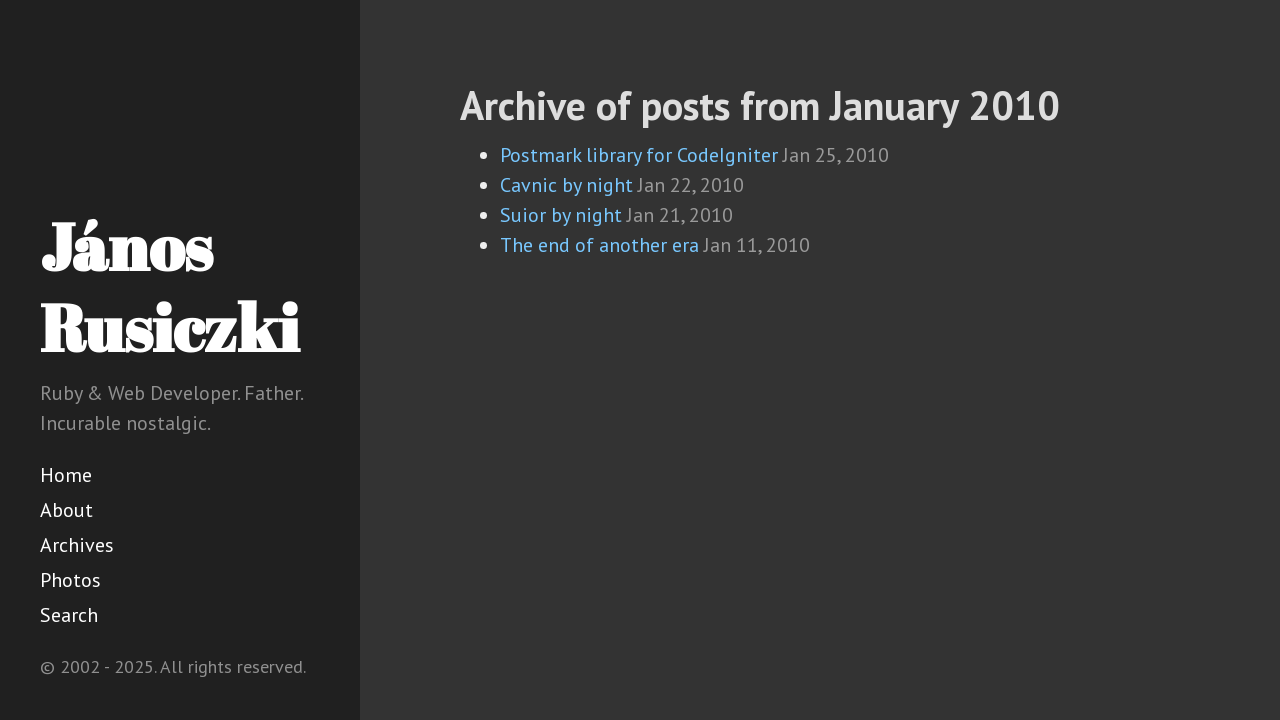

--- FILE ---
content_type: text/html
request_url: https://www.rusiczki.net/2010/01/
body_size: 1514
content:
<!DOCTYPE html>
<html lang="en-us">
  <head>
    <link href="http://gmpg.org/xfn/11" rel="profile">
    <meta http-equiv="X-UA-Compatible" content="IE=edge">
    <meta http-equiv="content-type" content="text/html; charset=utf-8">
    <!-- Enable responsiveness on mobile devices-->
    <meta name="viewport" content="width=device-width, initial-scale=1.0, maximum-scale=1">
    <title>
      &middot; János Rusiczki
    </title>
    <!-- CSS -->
    <link href='/assets/global-3110014367804ea046ddf46bc15b72b0.css' rel='stylesheet' type='text/css' />
    <link rel="stylesheet" href="https://fonts.googleapis.com/css?family=PT+Sans:400,400italic,700|Abril+Fatface">
    <!-- JS -->
    <script src='/assets/global-bd04469f3db3a1caef38211723a6c6c2.js' type='text/javascript'></script>
    <!-- Icons -->
    <link rel="apple-touch-icon" sizes="57x57" href="https://www.rusiczki.net/public/apple-icon-57x57.png">
    <link rel="apple-touch-icon" sizes="60x60" href="https://www.rusiczki.net/public/apple-icon-60x60.png">
    <link rel="apple-touch-icon" sizes="72x72" href="https://www.rusiczki.net/public/apple-icon-72x72.png">
    <link rel="apple-touch-icon" sizes="76x76" href="https://www.rusiczki.net/public/apple-icon-76x76.png">
    <link rel="apple-touch-icon" sizes="114x114" href="https://www.rusiczki.net/public/apple-icon-114x114.png">
    <link rel="apple-touch-icon" sizes="120x120" href="https://www.rusiczki.net/public/apple-icon-120x120.png">
    <link rel="apple-touch-icon" sizes="144x144" href="https://www.rusiczki.net/public/apple-icon-144x144.png">
    <link rel="apple-touch-icon" sizes="152x152" href="https://www.rusiczki.net/public/apple-icon-152x152.png">
    <link rel="apple-touch-icon" sizes="180x180" href="https://www.rusiczki.net/public/apple-icon-180x180.png">
    <link rel="icon" type="image/png" sizes="192x192"  href="https://www.rusiczki.net/public/android-icon-192x192.png">
    <link rel="icon" type="image/png" sizes="32x32" href="https://www.rusiczki.net/public/favicon-32x32.png">
    <link rel="icon" type="image/png" sizes="96x96" href="https://www.rusiczki.net/public/favicon-96x96.png">
    <link rel="icon" type="image/png" sizes="16x16" href="https://www.rusiczki.net/public/favicon-16x16.png">
    <link rel="manifest" href="https://www.rusiczki.net/public/manifest.json">
    <meta name="msapplication-TileColor" content="#ffffff">
    <meta name="msapplication-TileImage" content="https://www.rusiczki.net/public/ms-icon-144x144.png">
    <meta name="theme-color" content="#ffffff">
    <!-- Canonical, rel="prev" and rel="next" -->
    <link rel="canonical" href="https://www.rusiczki.net/2010/01/">
    <!-- Open Graph -->
    <meta content="János Rusiczki" property="og:site_name">
    <meta content="János Rusiczki" property="og:title">
    <meta content="website" property="og:type">
    <meta content="Ruby & Web Developer. Father. Incurable nostalgic." property="og:description">
    <meta content="https://www.rusiczki.net/2010/01/" property="og:url">
    <meta content="2010-01-01T00:00:00+00:00" property="article:published_time">
    <meta content="https://www.rusiczki.net/about/" property="article:author">
    <meta content="https://www.rusiczki.net/public/android-icon-144x144.png" property="og:image">
    <!-- Twitter Card -->
    <meta name="twitter:creator" content="@janosrusiczki">
    <meta name="twitter:image" content="https://www.rusiczki.net/public/android-icon-144x144.png">
    <!-- RSS -->
    <link rel="alternate" type="application/atom+xml" href="/feed/">
  </head>
  <body>
    <div class="sidebar">
      <div class="container sidebar-sticky">
        <div class="sidebar-about">
          <h1>
            <a href="/">
              János Rusiczki
            </a>
          </h1>
          <p class="description">Ruby & Web Developer. Father. Incurable nostalgic.</p>
        </div>
        <nav class="sidebar-nav">
          <a class="sidebar-nav-item" href="/">Home</a>
          <a class="sidebar-nav-item" href="/about/">About</a>
          <a class="sidebar-nav-item" href="/archives/">Archives</a>
          <a class="sidebar-nav-item" href="https://photos.rusiczki.net">Photos</a>
          <a class="sidebar-nav-item" href="/search/">Search</a>
        </nav>
        <p class="copyright">&copy; 2002 - 2025. All rights reserved.</p>
      </div>
    </div>
    <div class="content container">
      <h1 class="archive-title">Archive of posts from January 2010</h1>
      <ul class="posts">
        <li>
          <a class="post-link" href="/2010/01/25/postmark-library-for-codeigniter/">Postmark library for CodeIgniter</a>
          <span class="archive-post-date">Jan 25, 2010</span>
        </li>
        <li>
          <a class="post-link" href="/2010/01/22/cavnic-by-night/">Cavnic by night</a>
          <span class="archive-post-date">Jan 22, 2010</span>
        </li>
        <li>
          <a class="post-link" href="/2010/01/21/suior-by-night/">Suior by night</a>
          <span class="archive-post-date">Jan 21, 2010</span>
        </li>
        <li>
          <a class="post-link" href="/2010/01/11/the-end-of-another-era/">The end of another era</a>
          <span class="archive-post-date">Jan 11, 2010</span>
        </li>
      </ul>
    </div>
    <!-- Google tag (gtag.js) -->
    <script async src="https://www.googletagmanager.com/gtag/js?id=G-5ES5P5D4XV"></script>
    <script>
      window.dataLayer = window.dataLayer || [];
      function gtag(){dataLayer.push(arguments);}
      gtag('js', new Date());
      gtag('config', 'G-5ES5P5D4XV');
    </script>
    <script type="text/javascript">
      var lightbox = GLightbox();
    </script>
  </body>
</html>